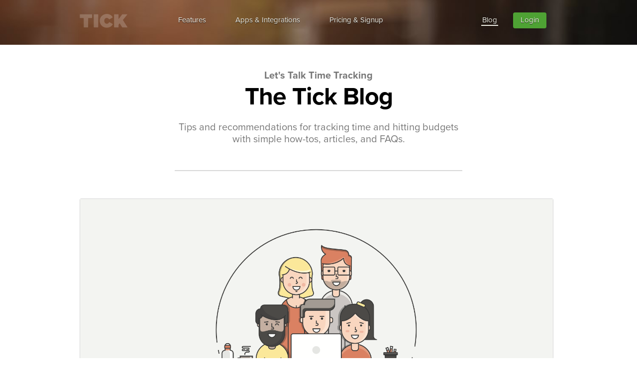

--- FILE ---
content_type: text/html; charset=utf-8
request_url: https://www.tickspot.com/blog
body_size: 5373
content:
<!DOCTYPE HTML>
<html>
<head>
  <!-- Google Tag Manager -->
<script>(function(w,d,s,l,i){w[l]=w[l]||[];w[l].push({'gtm.start':
new Date().getTime(),event:'gtm.js'});var f=d.getElementsByTagName(s)[0],
j=d.createElement(s),dl=l!='dataLayer'?'&l='+l:'';j.async=true;j.src=
'https://www.googletagmanager.com/gtm.js?id='+i+dl;f.parentNode.insertBefore(j,f);
})(window,document,'script','dataLayer','GTM-TTZLS8H');</script>
<!-- End Google Tag Manager -->

  <meta name="csrf-param" content="authenticity_token" />
<meta name="csrf-token" content="Gue_NC2Bsk_HNqpqebYKeHw9LlnLdMTJgJGls29zNgm9bXmMM8aqc9FwkkoLjuLLzbXZtovk0LWRQako7olZjg" />
  <meta http-equiv="Content-Type" content="text/html; charset=iso-8859-1" />
  <meta name="google" content="notranslate">
  <title>Tick Blog - Track Time. Hit Budgets. It's That Simple.</title>
  <meta name="author" content="Tick.">
  <meta name="description" content="Straightforward time tracking software to help your team run more profitable projects.">
  <!-- <meta name="viewport" content="width=1020"> -->
  <meta name="viewport" content="width=device-width, initial-scale=1" />
  <link rel="apple-touch-icon" href="/apple-touch-icon.png">
  <link rel="icon" href="/favicon.png">
  <link href='https://fonts.googleapis.com/css?family=Open+Sans:800,600' rel='stylesheet' type='text/css'>
  <link rel="stylesheet" media="screen" href="https://assets.tickspot.com/assets/marketing-604ade609b46077483af52effb8453d1ce1a5860ede7863caa12201572d56ba8.css" data-turbo-track="reload" />
  <link rel="stylesheet" media="screen" href="https://assets.tickspot.com/assets/blog-944883713d7e4d91dc484fb53d91d9588996b4e1eadccff276138e37276d45b7.css" data-turbo-track="reload" />
  <script src="https://assets.tickspot.com/assets/marketing-22c1d992847ea77f5e7bf444a7d3d955f4f884c94d1dbf28256790272f0d1a2a.js" data-turbo-track="reload" defer="defer"></script>
<script src="https://assets.tickspot.com/assets/help-52c1c7f431f5ecb2c775929c5c236013dbd8c5a52e69fb85485f6a445406f523.js" data-turbo-track="reload" defer="defer"></script>
  <script type="text/javascript" src="//use.typekit.net/suj1aqa.js" data-turbo-track="reload"></script>
  <script type="text/javascript" data-turbo-track="reload">try{Typekit.load();}catch(e){}</script>
  <!--[if lt IE 9]>
    <link rel="stylesheet" href="/stylesheets/common_ie.css" type="text/css" data-turbo-track="reload" />
    <script src="http://html5shiv.googlecode.com/svn/trunk/html5.js" data-turbo-track="reload"></script>
  <![endif]-->
</head>
<body id="blog" class=" blog">
  <!-- Google Tag Manager (noscript) -->
<noscript><iframe src="https://www.googletagmanager.com/ns.html?id=GTM-TTZLS8H"
height="0" width="0" style="display:none;visibility:hidden"></iframe></noscript>
<!-- End Google Tag Manager (noscript) -->

  <header>
  <div class="wrapper">
    <a id="logo" href="/">tick</a>
    <nav id="primary">
      <ul>
        <li class="features"><a href="/time-management-software" id="nav-timetracking">Features</a></li>
        <li class="extras"><a href="/time-tracking-app" id="nav-extras">Apps & Integrations</a></li>
        <li class="extras_mobile"><a href="/time-tracking-app" id="nav-extras">Integrations</a></li>
        <li class="pricing"><a href="/signup" id="nav-pricing">Pricing & Signup</a></li>
        <li class="blog"><a href="/blog">Blog</a></li>
        <li class="login"><a href="https://secure.tickspot.com/">Login</a></li>
      </ul>
    </nav>
  </div>
</header>

  <div class="block_inner">
  <section>
    <hgroup class="align_center intro_content">
      <span>Let's Talk Time Tracking</span>
      <h1 class="blog_title">The Tick Blog</h1>
      <p>Tips and recommendations for tracking time and hitting budgets with simple how-tos, articles, and FAQs.</p>
        <hr>
    </hgroup>
  </section>
  <section>
    <div class="row one_col">
      <article>
  <a class="article_link" href="/blog/onboard-team-tick"></a>
  <div class="image_wrapper">
    <img class="post-header" src="/images/blog/2018/onboard-tick-team.png" width="100%" alt="Onboard Tick Team">
  </div>
  <div class="article_content">
    <!--<time datetime="2018-10-15">October 15, 2018</time>-->
    <h1>How to <strong>successfully onboard your team</strong> to start tracking their time</h1>
    <p>Our goal at Tick is to help make it as easy as possible to onboard your team, so you can start tracking time towards more profitable projects. Here are a few tips on how to successfully onboard your team to start tracking their time.</p>
    <a href="/blog/onboard-team-tick" class="btn btn_large btn_hollow">Read more</a>
  </div>
</article>

    </div>
    <div class="row two_col">
      <article>
  <a class="article_link" href="/blog/set-up-tick-projects"></a>
  <div class="image_wrapper">
    <img class="post-header" src="/images/blog/2018/set-up-tick-projects@2x.png" width="100%" alt="Setting up a project in Tick">
  </div>
  <div class="article_content">
    <!--<time datetime="2018-08-27">August 27, 2018</time>-->
    <h1>How to set up Tick projects to deliver them <strong>on time and under budget</strong></h1>
    <p>With a bit of planning, you can significantly improve the chances that your project will be on time and under budget.</p>
    <a href="/blog/set-up-tick-projects" class="btn btn_large btn_hollow">Read more</a>
  </div>
</article>

      <article>
  <a class="article_link" href="/blog/time-tracking-software-agencies"></a>
  <div class="image_wrapper">
    <img class="post-header" src="/images/blog/2017/top-time-tracking-software-2.png" width="100%" alt="Time Tracking Software Logos">
  </div>
  <div class="article_content">
    <!--<time datetime="2017-12-20">December 20, 2017</time>-->
    <h1>5 Best Time Tracking Tools for <strong>Creative Agencies, Designers, and Marketers</strong></h1>
    <p>Evaluating the top time tracking software for creative agencies, designers, and marketers.</p>
    <a href="/blog/time-tracking-software-agencies" class="btn btn_large btn_hollow">Read more</a>
  </div>
</article>

    </div>
    <div class="row two_col">
      <article>
  <a class="article_link" href="/blog/move-time-entries"></a>
  <div class="image_wrapper">
    <img class="post-header" width="100%" src="https://assets.tickspot.com/assets/blog/move-time-entries-fa63745cc206628a2ea41076122b13842049d827f952e8a13c0395c5cc5e5c83.png" />
  </div>
  <div class="article_content">
    <!--<time datetime="2017-09-20">Wednesday, September 20, 2017</time>-->
    <h1><strong>Feature Update: </strong>Bulk Move Time Entries &amp; in-line editing</h1>
    <p>Admins can now edit and bulk move time entries right from the projects page.</p>
    <a href="/blog/move-time-entries" class="btn btn_large btn_hollow">Read more</a>
  </div>
</article>

      <article>
  <a class="article_link" href="/blog/implementing-turbolinks-and-russian-doll-caching"></a>
  <div class="image_wrapper">
    <img class="post-header" src="/images/blog/2017/performance-update.png" width="100%" alt="Implementing Turbolinks and Russian Doll Caching">
  </div>
  <div class="article_content">
    <!--<time datetime="2017-10-02">Tuesday, October 2, 2017</time>-->
    <h1>Implementing <strong>Turbolinks and Russian Doll Caching</strong></h1>
    <p>How our team implemented Turbolinks, query optimization, and Russian doll caching to speed up Tick.</p>
    <a href="/blog/implementing-turbolinks-and-russian-doll-caching" class="btn btn_large btn_hollow">Read more</a>
  </div>
</article>

    </div>
    <div class="row two_col">
      <article>
  <a class="article_link" href="/blog/case_study_my_little_big_web"></a>
  <div class="image_wrapper">
    <img class="post-header" width="100%" src="https://assets.tickspot.com/assets/blog/case-study-48a55d9f6f2829da7e21cae5a77113eed111b47a4759debf0c3954c27038f68e.png" />
  </div>
  <div class="article_content">
    <!--<time datetime="2016-08-12">February 6, 2017</time>-->
    <h1>Case Study: <strong>My Little Big Web</strong></h1>
    <p>Being co-founder of a web marketing agency in Montreal is an exciting and ever-changing experience.</p>
    <a href="/blog/case_study_my_little_big_web" class="btn btn_large btn_hollow">Read more</a>
  </div>
</article>

      <article>
  <a class="article_link" href="/blog/import_data_from_other_time_tracking_products"></a>
  <div class="image_wrapper">
    <img class="post-header" width="100%" src="https://assets.tickspot.com/assets/blog/import-time-entries-99052c73a65412d1628a81360da1bab6dceea37838aceac719005906000c6d55.png" />
  </div>
  <div class="article_content">
    <!--<time datetime="2016-11-18">November 18, 2016</time>-->
    <h1><strong>Import data</strong> from other time tracking products</h1>
    <p>Tick’s focus on helping you run more profitable projects makes it a great alternative to other time tracking products.</p>
    <a href="/blog/import_data_from_other_time_tracking_products" class="btn btn_large btn_hollow">Read more</a>
  </div>
</article>

    </div>
    <div class="row two_col">
      <article>
  <a class="article_link" href="/blog/connect_tick_to_asana_and_trello"></a>
  <div class="image_wrapper">
    <img class="post-header" width="100%" src="https://assets.tickspot.com/assets/blog/trello-and-asana-d728e13b6d27745eee09aabedbb1520562fde4322fa6d8d0c19cc7f44443fe42.png" />
  </div>
  <div class="article_content">
    <!--<time datetime="2016-10-19">October 19, 2016</time>-->
    <h1>Connect Tick to <strong>Asana &amp; Trello!</strong></h1>
    <p>We’re excited to announce that Tick now integrates with Asana and Trello! Setup an integration to bring time-tracking and budget feedback into your project management workflow.</p>
    <a href="/blog/connect_tick_to_asana_and_trello" class="btn btn_large btn_hollow">Read more</a>
  </div>
</article>

      <article>
  <a class="article_link" href="/blog/time_tracking_in_basecamp_3_basecamp_2_and_classic"></a>
  <div class="image_wrapper">
    <img class="post-header" width="100%" src="https://assets.tickspot.com/assets/blog/basecamp-integration-5de585dac3290462fa7543da79590576af4e11a4790f3d54362a8f445d5fae26.png" />
  </div>
  <div class="article_content">
    <!--<time datetime="2016-07-20">July 20, 2016</time>-->
    <h1>Time Tracking in <br><strong>Basecamp 3, 2, &amp; Classic</strong></h1>
    <p>We’re huge fans of Basecamp, and are excited to announce that as of today Tick integrates with every version of Basecamp.</p>
    <a href="/blog/time_tracking_in_basecamp_3_basecamp_2_and_classic" class="btn btn_large btn_hollow">Read more</a>
  </div>
</article>

    </div>
    <div class="row two_col">
      <article>
  <a class="article_link" href="/blog/tick_now_integrates_with_quickBooks_online"></a>
  <div class="image_wrapper">
    <img class="post-header" width="100%" src="https://assets.tickspot.com/assets/blog/quickBooks-online-15acac76cb0bf22c41b5b03732bc51919838ee00abccf8752a3f9aa0f6c00d25.png" />
  </div>
  <div class="article_content">
    <!--<time datetime="2015-12-17">December 17, 2015</time>-->
    <h1>Tick now Integrates with <strong>QuickBooks Online</strong></h1>
    <p>We’re excited to announce Tick’s new integration with QuickBooks Online - the #1 rated cloud accounting software in the world.</p>
    <a href="/blog/tick_now_integrates_with_quickBooks_online" class="btn btn_large btn_hollow">Read more</a>
  </div>
</article>

      <article>
  <a class="article_link" href="/blog/introducing_the_tick_mac_app"></a>
  <div class="image_wrapper">
    <img class="post-header" width="100%" src="https://assets.tickspot.com/assets/blog/mac-app-update-4cd9db497d165196295bb7bba2d8176dd6d4254108f3e0444ddd3b7b16a6ef6a.png" />
  </div>
  <div class="article_content">
    <!--<time datetime="2015-09-22">September 22, 2015</time>-->
    <h1>Introducing the Tick <strong>Mac App</strong></h1>
    <p>The Tick Mac App runs in the background, and timers are automatically updated in the menu bar in real time, so you can focus on the task at hand. Stay focused and check your progress with just a glance.</p>
    <a href="/blog/introducing_the_tick_mac_app" class="btn btn_large btn_hollow">Read more</a>
  </div>
</article>

    </div>
    <div class="row two_col">
      <article>
  <a class="article_link" href="/blog/iphone_app_update__create_and_edit_projects_from_your_phone"></a>
  <div class="image_wrapper">
    <img class="post-header" width="100%" src="https://assets.tickspot.com/assets/blog/iphone-app-update-b7c324581ddc592741309f7ea29e7f4b158e373d3a0c6be316319d0058182f40.png" />
  </div>
  <div class="article_content">
    <!--<time datetime="2015-08-08">Saturday, August 8, 2015</time>-->
    <h1><strong>iPhone app update</strong> - Create and edit projects</h1>
    <p>We’ve updated our mobile apps! Now, with Tick for iOS or Android you can...</p>
    <a href="/blog/iphone_app_update__create_and_edit_projects_from_your_phone" class="btn btn_large btn_hollow">Read more</a>
  </div>
</article>

      <article>
  <a class="article_link" href="/blog/new_clients_section_in_tick"></a>
  <div class="image_wrapper">
    <img class="post-header" width="100%" src="https://assets.tickspot.com/assets/blog/new-features-8bfea897dfb3093b0831fa9e4556fd7792613165253b5367bf46fd9a558c9139.png" />
  </div>
  <div class="article_content">
    <!--<time datetime="2014-02-21">Friday, February 21, 2014</time>-->
    <h1>New <strong>Clients Section</strong> in Tick</h1>
    <p>Managing clients in Tick just became a whole lot easier.</p>
    <a href="/blog/new_clients_section_in_tick" class="btn btn_large btn_hollow">Read more</a>
  </div>
</article>

    </div>
    <div class="row two_col">
      <article>
  <a class="article_link" href="/blog/new_timesheet_date_strip"></a>
  <div class="image_wrapper">
    <img class="post-header" width="100%" src="https://assets.tickspot.com/assets/blog/new-features-8bfea897dfb3093b0831fa9e4556fd7792613165253b5367bf46fd9a558c9139.png" />
  </div>
  <div class="article_content">
    <!--<time datetime="2014-01-14">Tuesday, January 14, 2014</time>-->
    <h1>New Timesheet <strong>Date Strip</strong></h1>
    <p>Over the past couple of months we’ve refined our main Timecard screen quite a bit and thought it would be a fun challenge to see if we could make this iconic date strip even better.</p>
    <a href="/blog/new_timesheet_date_strip" class="btn btn_large btn_hollow">Read more</a>
  </div>
</article>

      <article>
  <a class="article_link" href="/blog/tick_brings_more_to_basecamp"></a>
  <div class="image_wrapper">
    <img class="post-header" width="100%" src="https://assets.tickspot.com/assets/blog/basecamp-integration-5de585dac3290462fa7543da79590576af4e11a4790f3d54362a8f445d5fae26.png" />
  </div>
  <div class="article_content">
    <!--<time datetime="2013-12-12">Thursday, December 12, 2013</time>-->
    <h1>Tick Brings <strong>More to Basecamp</strong></h1>
    <p>Today, we’re very excited to announce some big updates to the integration’s appearance and functionality...</p>
    <a href="/blog/tick_brings_more_to_basecamp" class="btn btn_large btn_hollow">Read more</a>
  </div>
</article>

    </div>
    <div class="row two_col">
      <article>
  <a class="article_link" href="/blog/a_new_timecard_experience"></a>
  <div class="image_wrapper">
    <img class="post-header" width="100%" src="https://assets.tickspot.com/assets/blog/new-features-8bfea897dfb3093b0831fa9e4556fd7792613165253b5367bf46fd9a558c9139.png" />
  </div>
  <div class="article_content">
    <!--<time datetime="2013-08-01">Thursday, August 1, 2013</time>-->
    <h1>A New <strong>Timecard</strong> Experience</h1>
    <p>We’re getting ready to roll out an update to Tick’s timecard in the next week! The update streamlines the way you select your client, project and task.</p>
    <a href="/blog/a_new_timecard_experience" class="btn btn_large btn_hollow">Read more</a>
  </div>
</article>

      <article>
  <a class="article_link" href="/blog/auto_to_do_import"></a>
  <div class="image_wrapper">
    <img class="post-header" width="100%" src="https://assets.tickspot.com/assets/blog/import-time-entries-99052c73a65412d1628a81360da1bab6dceea37838aceac719005906000c6d55.png" />
  </div>
  <div class="article_content">
    <!--<time datetime="2012-05-29">Tuesday, May 29, 2012</time>-->
    <h1><strong>Auto Import</strong> of Basecamp To-Do Lists</h1>
    <p>The improvements to our Basecamp integration continue! We have heard from many of our customers that you like to enter time to your Basecamp To-Do Lists.</p>
    <a href="/blog/auto_to_do_import" class="btn btn_large btn_hollow">Read more</a>
  </div>
</article>

    </div>
    <div class="row two_col">
      <article>
  <a class="article_link" href="/blog/time_tracking_in_basecamp2"></a>
  <div class="image_wrapper">
    <img class="post-header" width="100%" src="https://assets.tickspot.com/assets/blog/basecamp-2-integration-updates-36e12dd8971b388ce97bc8d0394e8658aefdb8ce95128017880adc6164ed640e.png" />
  </div>
  <div class="article_content">
    <!--<time datetime="2012-04-05">Thursday, April 5, 2012</time>-->
    <h1>Tick Time Tracking in <strong>Basecamp 2</strong></h1>
    <p>So when we heard that Basecamp 2 wasn’t going to include time tracking we set out to see what we could do…</p>
    <a href="/blog/time_tracking_in_basecamp2" class="btn btn_large btn_hollow">Read more</a>
  </div>
</article>

      <article>
  <a class="article_link" href="/blog/recurring_projects"></a>
  <div class="image_wrapper">
    <img class="post-header" width="100%" src="https://assets.tickspot.com/assets/blog/recurring-projects-0144e5792617d9e86da818c598410d1d489496085d839cd099ec15e965cb3ace.png" />
  </div>
  <div class="article_content">
    <!--<time datetime="2012-02-15">Wednesday, February 15, 2012</time>-->
    <h1><strong>Recurring</strong> Projects</h1>
    <p>Now when you create a new a new project you’ll see a “recurring project” option at the bottom.</p>
    <a href="/blog/recurring_projects" class="btn btn_large btn_hollow">Read more</a>
  </div>
</article>

    </div>
    <div class="row two_col">
      <article>
  <a class="article_link" href="/blog/send_invoices_from_tick"></a>
  <div class="image_wrapper">
    <img class="post-header" width="100%" src="https://assets.tickspot.com/assets/blog/freshbooks-2125195a28dc28c4ba6096c160033ca2e9e344c6e9a742b5cf08a8cf5ffb76b8.png" />
  </div>
  <div class="article_content">
    <!--<time datetime="2011-10-11">Tuesday, October 11, 2011</time>-->
    <h1><strong>Send Invoices</strong> From Tick</h1>
    <p>Tick, the webs best time and budget tracker, has teamed up with FreshBooks, the webs best invoicing application.</p>
    <a href="/blog/send_invoices_from_tick" class="btn btn_large btn_hollow">Read more</a>
  </div>
</article>

      <article>
  <a class="article_link" href="/blog/advanced_basecamp_integration"></a>
  <div class="image_wrapper">
    <img class="post-header" width="100%" src="https://assets.tickspot.com/assets/blog/basecamp-2-integration-updates-36e12dd8971b388ce97bc8d0394e8658aefdb8ce95128017880adc6164ed640e.png" />
  </div>
  <div class="article_content">
    <!--<time datetime="2012-03-12">Friday, March 12, 2010</time>-->
    <h1>Advanced <strong>Basecamp Integration</strong> in Tick</h1>
    <p>We’ve been working pretty hard on advancing the Basecamp integration within Tick, and last week we rolled out a big update.</p>
    <a href="/blog/advanced_basecamp_integration" class="btn btn_large btn_hollow">Read more</a>
  </div>
</article>

    </div>
    <div class="row two_col">
      <article>
  <a class="article_link" href="/blog/locking_time_entries"></a>
  <div class="image_wrapper">
    <img class="post-header" width="100%" src="https://assets.tickspot.com/assets/blog/locking-time-entries-abcd1eabd205599edccdc684e8f326c32296a95bcd40d6101dc2961d87ac77b9.png" />
  </div>
  <div class="article_content">
    <!--<time datetime="2010-02-24">Wednesday, February 24, 2010</time>-->
    <h1><strong>Locking</strong> Time Entries</h1>
    <p>Tick now includes the ability to lock and unlock time entries. We hope you find many uses for this new functionality, but a couple stand out for sure.</p>
    <a href="/blog/locking_time_entries" class="btn btn_large btn_hollow">Read more</a>
  </div>
</article>

      <article>
  <a class="article_link" href="/blog/why_tick_matters"></a>
  <div class="image_wrapper">
    <img class="post-header" width="100%" src="https://assets.tickspot.com/assets/blog/why-tick-matters-8da7ece80cd34846eb7d1ffd61bcdd7df054008b38d59845a4c6b1abd219c377.png" />
  </div>
  <div class="article_content">
    <!--<time datetime="2010-01-11">Monday, January 11, 2010</time>-->
    <h1>Why Tick <strong>Matters</strong></h1>
    <p>One of the recurring themes of our interactions with new users is what makes Tick different? A more direct way of asking some ofthe same questions is...</p>
    <a href="/blog/why_tick_matters" class="btn btn_large btn_hollow">Read more</a>
  </div>
</article>

    </div>
  </section>
</div>

  <footer>
    <div class="block_inner">
      <ul class="main">
        <!--<li><a href="/">Home</a></li>-->
        <li><a href="/time-tracking">Features</a></li>
        <li><a href="/extras">Add-Ons</a></li>
        <li><a href="/signup">Pricing & Signup</a></li>
        <li><a href="/help">Help</a></li>
        <li><a href="/blog">Blog</a></li>
      </ul>
      <p class="copyright">Tick is a <a href="http://higherpixels.com/" target="_blank">Higher Pixels</a> product. &copy;2026, All Rights Reserved.</p>
      <ul class="secondary">
        <li><a href="/api">API</a></li>
        <li><a href="/privacy">Privacy Policy</a></li>
        <li><a href="/terms">Terms of Service</a></li>
      </ul>
      <ul class="social">
        <li class="twitter"><a href="https://twitter.com/tickspot">Twitter</a></li>
        <li class="google"><a href="https://plus.google.com/u/2/111969567277067618767/posts">Google+</a></li>
      </ul>
    </div>
  </footer>
</body>
</html>


--- FILE ---
content_type: text/css
request_url: https://assets.tickspot.com/assets/marketing-604ade609b46077483af52effb8453d1ce1a5860ede7863caa12201572d56ba8.css
body_size: 10202
content:
ul,ol{list-style:none}h1,h2,h3,h4,h5,h6,pre,code{font-size:1em}ul,ol,dl,dt,dd,li,h1,h2,h3,h4,h5,h6,pre,form,body,html,p,blockquote,fieldset,input{margin:0;padding:0}a img,:link img,:visited img{border:none}address{font-style:normal}body{background-color:#FFF;color:#222;font:14px "proxima-nova", "Helvetica Neue", Helvetica, Arial, sans-serif;overflow-y:scroll}a{color:#468C33;text-decoration:underline}a:hover{color:#4EA234;text-decoration:none}p{padding-bottom:20px}h1,h2,h3,h4,h5,.slogan,.trial,.btn{font-family:"proxima-nova", "Helvetica Neue", Helvetica, Arial, sans-serif}h2,h3,h4,h5,.slogan,.trial,.sub_title,.btn{font-weight:300;font-style:normal}strong{font-weight:700;font-style:normal}body>header{background:#fff url(//assets.tickspot.com/images/marketing/home_hero.jpg) no-repeat;background-size:100%;color:#fff;height:90px}.wrapper{width:100%;max-width:960px;margin:0 auto;padding:25px 0 0 0}header a#logo{display:block;float:left;width:96px;height:28px;margin-right:45px;font:bold 28px/1 'Helvetica Neue', Helvetica, Arial, sans-serif;text-indent:-9999em;background-image:url(//assets.tickspot.com/images/logo@2x.png);background-size:96px 28px;position:relative;top:3px;opacity:.2;-webkit-transition:opacity .2s;transition:opacity .2s}header a#logo:hover{background-color:transparent;opacity:.5}header a#logo:active{position:relative;top:4px}nav#primary{float:left;position:relative}nav#primary ul li{float:left;padding-left:55px}nav#primary ul li a{display:block;padding:0 2px;height:25px;color:#EEEDE5;font-size:15px;font-weight:400;text-decoration:none;line-height:30px;text-shadow:0 1px 1px rgba(0,0,0,0.8)}nav#primary ul li a:active,nav#primary ul li a:hover,nav#primary ul li a:focus{color:#FFF;border-bottom:2px solid rgba(255,255,255,0.5);text-shadow:0 1px 1px rgba(0,0,0,0.8),0 0 3px rgba(255,255,255,0.5)}body#index nav#primary ul li.index a,body#time-management-software nav#primary ul li.features a,body#project-budget-tracking nav#primary ul li.features a,body#time-reporting nav#primary ul li.features a,body#time-tracking-app nav#primary ul li.extras a,body#basecamp nav#primary ul li.extras a,body#trello-time-tracking nav#primary ul li.extras a,body#asana-time-tracking nav#primary ul li.extras a,body#quickbooks nav#primary ul li.extras a,body#watch nav#primary ul li.extras a,body#blog nav#primary ul li.blog a,body#signup nav#primary ul li.pricing a{border-bottom:2px solid #EEEDE5}nav#primary ul li.blog{margin-left:140px}nav#primary ul li.login{padding-left:30px}nav#primary ul li.login a{background:#4EA234;border-radius:4px;line-height:31px;height:32px;padding:0 15px}nav#primary ul li.login a:hover{background:#52B235;border:none}nav#secondary{border-bottom:1px solid #EDEDED;margin:0 auto;text-align:center;width:950px;background-image:linear-gradient(left, #F6F6F6 51%, #fff 0%, #fff 100%);background-image:-o-linear-gradient(left, #F6F6F6 51%, #fff 0%, #fff 100%);background-image:-webkit-linear-gradient(left, #F6F6F6 51%, #fff 0%, #fff 100%);background-image:-webkit-gradient(linear, left top, right top, color-stop(0.51, #F6F6F6), color-stop(0, #fff), color-stop(1, #fff))}nav#secondary ul li{display:inline-block;margin-bottom:-1px}nav#secondary ul li a{border-left:1px solid transparent;border-right:1px solid transparent;display:block;font-size:16px;letter-spacing:-1px;margin:0;padding:30px 26px 20px 26px;text-decoration:none}#time-management-software nav#secondary ul li a.current_time-management-software,#project-budget-tracking nav#secondary ul li a.current_project-budget-tracking,#time-reporting nav#secondary ul li a.current_time-reporting,#time-tracking-app nav#secondary ul li a.current_time_tracking_app,#basecamp nav#secondary ul li a.current_basecamp,#trello-time-tracking nav#secondary ul li a.current_trello,#asana-time-tracking nav#secondary ul li a.current_asana,#quickbooks nav#secondary ul li a.current_quickbooks,#watch nav#secondary ul li a.current_watch,#policies_summary nav#secondary ul li a.current_policies_summary,#terms nav#secondary ul li a.current_terms,#privacy nav#secondary ul li a.current_privacy,#privacy_shield nav#secondary ul li a.current_privacy_shield,#gdpr nav#secondary ul li a.current_gdpr,#refunds nav#secondary ul li a.current_refunds{background:#FFF;color:#000;border-left:1px solid #EDEDED;border-right:1px solid #EDEDED;border-bottom:1px solid #FFF}nav#secondary ul li a:active,nav#secondary ul li a:hover{color:#000}nav#secondary ul li.active a{color:#EEE}h1{color:#000;font-size:45px;font-weight:300;letter-spacing:-1px;line-height:45px;padding-bottom:20px}h1 strong{font-weight:700}h2{color:#1F1F1F;letter-spacing:-1px;line-height:45px;font-size:40px;padding:0 0 10px 0}h4{color:#1F1F1F;letter-spacing:-1px;line-height:40px;font-size:22px;font-weight:bold;padding:0 0 10px 0}h5{color:#1F1F1F;letter-spacing:-1px;font-size:16px;font-weight:bold;padding:0 0 10px 0}strong{color:#000}.block{background:#FFF;width:100%;padding:100px 0 100px 0;overflow:hidden}.block_alt{background:#FAFAFA;border-top:1px solid #E0E0E0;border-bottom:1px solid #E0E0E0}.block_inner{margin:0 auto;max-width:960px}.block_inner_copy{margin:0 auto;max-width:700px}.block_inner_copy h1{text-align:center}.block.title{padding:40px 0}.left{float:left;width:45%}.right{float:right;width:42%}.left_image{float:left;position:relative;width:51%}.right_image{float:right;position:relative;width:51%}.right_image a{position:relative;top:-15px;left:160px}.left_image a{position:relative;top:-15px;left:160px}.no_bottom{padding-bottom:0 !important}.content{color:#777777;font-size:17px;line-height:27px}.content ul{margin:10px 0 20px 0}.content li{background:url(//assets.tickspot.com/images/marketing/icon_bullet@2x.png) no-repeat 0 7px;background-size:13px 12px;padding:2px 0 4px 20px}.content_long h1,.content_long p{width:85%}.content_short{margin:0 140px 0 140px}.content .sub_title{font-size:22px;color:#999;margin-top:-15px}.content ol{margin:5px 0 25px 40px}.content ol li{list-style:decimal;background:none;padding:2px 0 4px 10px}ul.in_a_row li{background:none;display:inline-block;vertical-align:top;margin-right:40px;padding:0;width:290px}ul.in_a_row li+li+li{margin-right:-40px}ul.in_a_row li h4{font-size:18px;padding-bottom:5px}ul.in_a_row a{position:relative;top:-15px;left:400px}.side_by_side{float:left;margin-right:10%;text-align:center;width:45%}.side_by_side img{text-align:center;padding:0 0 25px 0}.side_by_side p{text-align:left}.side_by_side h4 img{padding:0 0 0 8px;margin-bottom:-5px}.side_by_side+.side_by_side{margin-right:0}.img_bottom{margin-bottom:-109px}.left_image img,.right_image img{display:block}#home header{background:none;overflow:visible;height:0}header nav#primary ul li.extras_mobile{display:none}#home #hero{background:#56626D url(//assets.tickspot.com/images/marketing/home_hero_small.jpg) no-repeat;background-size:120%;padding-bottom:80px}#home #hero .pitch{margin:0 auto;max-width:960px}#home #hero .pitch h1{color:#FFF;font-size:50px;font-weight:bold;letter-spacing:-1px;line-height:55px;padding:160px 0 0 0}#home #hero .pitch h2{color:#FFF;font-size:20px;line-height:30px;font-weight:normal;letter-spacing:-.09px;padding:20px 0 60px 0;width:400px}#home #hero a{overflow:hidden}#home #hero .no{color:#FFF;padding:10px 0 0 40px;opacity:.7}#home .home_boxes{float:left;margin-right:50px}#home .home_boxes img{max-width:100%}#home .inventory{float:left}#home .content_home{margin:0 0 20px 0px;width:60%}#home .content_home h3{font-size:50px;font-weight:bold;line-height:50px}#home .content_home h4{font-size:25px}#home .content_home p{color:#777777;font-size:17px}#home .home_screenshot{margin-top:40px;text-align:center}#home .home_screenshot .img_bottom{margin:0 0 -108px -80px}#home .stats h5{color:#777777;line-height:60px;font-size:50px;font-weight:normal;margin:0 auto;padding-top:50px;text-align:center;width:90%}#home .stats h5 strong{color:#000;font-weight:bold}#home .customers{padding:0px 0 0 0}#home .customers img{float:left;margin-left:200px}#home .customers .quote{color:#1F1F1F;font-family:Georgia, serif;font-size:25px;font-style:italic;line-height:30px;margin:0px 80px 0 350px}#home .customers .byline{color:#999;line-height:19px;font-size:13px;margin:-5px 0 0 350px;text-align:left}#home .customers .byline a{color:#999;cursor:pointer;text-decoration:underline}#home .customers .byline a:hover{text-decoration:none}#home .customers .case_study{margin:-8px 0 0 350px;font-size:16px}#home .customers div{border-top:1px solid #E0E0E0;margin:10px auto;text-align:center;width:80%}#home .signup_bottom{clear:both;padding-top:80px;text-align:center}#home .about{margin:-10px 0 -30px 0;text-align:center}#home .about h4{font-size:22px;margin:0}#home .about ul li{background:none;font-size:19px;margin-top:10px;padding:0}#home div.trusted_by{background:#FAFAFA;padding:15px 0 15px 0;border-bottom:1px solid #E0E0E0;text-align:center}#home div.trusted_by img{margin:0 50px 10px 10px;width:172px;float:none;vertical-align:text-top}.features_next{font-size:30px;text-align:center}.features_next a{text-decoration:none}.features_next a:hover{text-decoration:underline}.features_next a strong{color:#468C33 !important}#time-management-software .timer_bg{background-image:url(//assets.tickspot.com/images/marketing/timecard_timer@2x.png);background-size:490px 274px;display:block;float:left;width:490px;height:274px}#time-management-software .timer_bg span{display:block;font-family:'Helvetica Neue', Helvetica, Arial, sans-serif;font-size:50px;font-weight:bold;padding:95px 0 0 30px;letter-spacing:-2px}#time-management-software .timer_bg span em{color:#878787;font-style:normal}#time-management-software .timer_bg a.play_pause{display:block;position:inherit;margin-left:230px;margin-top:-65px;width:60px;height:60px;text-indent:-5000px;background:#AD0F02 url(//assets.tickspot.com/images/marketing/icon_play_pause.png) no-repeat 18px 50%;background-size:66px 22px;border:5px solid #DFDFDF;-webkit-border-radius:35px;border-radius:35px;-webkit-transition:background .15s;transition:background .15s}#time-management-software .timer_bg a.play_pause.paused{background-color:#478C34;background-position:-23px 50%}#time-management-software .timer_bg a.play_pause.paused:hover,#time-management-software .timer_bg a.play_pause.paused:active{background-color:#4EA234}#time-management-software .timer_bg a.play_pause:hover,#time-management-software .timer_bg a.play_pause:active{background-color:#E10006}#basecamp .basecamp_videos{xbackground:#47505B;padding:0;overflow:hidden;width:100%}#basecamp .basecamp_videos .block_inner{text-align:center}#basecamp .basecamp_videos h4{color:#428D2F;line-height:normal;font-size:14px;text-align:center}#basecamp .basecamp_videos li{background:none;display:inline-block;padding-left:0}#basecamp .basecamp_videos li+li{padding-left:25px}#basecamp .basecamp_videos li img{border:1px solid #CCC;float:left;width:210px}#basecamp .basecamp_videos li img.play{border:0;margin:25px 0 0 -137px;height:55px;width:55px;opacity:.6}#basecamp .basecamp_videos li img.play:hover{opacity:.3}#basecamp .basecamp_import{display:inline-block}#basecamp .basecamp_classic img.play{float:left;margin:-140px 0 0 150px;opacity:.6;height:71px;width:71px}#basecamp .basecamp_classic img.play:hover{opacity:.3}#quickbooks .quickbooks_export .spaceman{border:#D6D6D6 1px solid;padding:50px 0;border-radius:5px;-webkit-border-radius:4px}#quickbooks .exporting{margin:-34px auto 0 auto}#time-tracking-app a.ios_store{background:url(//assets.tickspot.com/images/marketing/btn_ios_store@2x.png) no-repeat;background-size:181px 126px;display:block;float:left;margin:10px 0 0 0;text-indent:-9999px;height:63px;width:181px}#time-tracking-app a.ios_store:hover{background-position:0 -63px}#time-tracking-app a.android_store{background:url(//assets.tickspot.com/images/marketing/btn_android_store@2x.png) no-repeat;background-size:181px 126px;display:block;float:left;margin:10px 0 0 30px;text-indent:-9999px;height:63px;width:181px}#time-tracking-app a.android_store:hover{background-position:0 -63px}#time-tracking-app a.google_store{background:url(//assets.tickspot.com/images/marketing/btn_google_store@2x.png) no-repeat;background-size:207px 144px;display:block;margin:10px 0 40px 0;text-indent:-9999px;height:72px;width:207px}#time-tracking-app a.google_store:hover{background-position:0 -72px}a.chrome_store{background:url(//assets.tickspot.com/images/marketing/btn_chrome_store@2x.png) no-repeat;background-size:293px 140px;display:block;margin:10px 0 0 0;text-indent:-9999px;height:70px;width:293px}a.chrome_store:hover{background-position:0 -70px}#time-tracking-app .desktop_timers ul li{background:none;border-bottom:1px solid #E0E0E0;overflow:hidden;padding:45px 0 35px 0}#time-tracking-app .desktop_timers ul li+li{border-bottom:none;padding-bottom:0}#time-tracking-app .desktop_timers ul li p{font-size:14px;line-height:20px;padding-bottom:30px;width:50%}#time-tracking-app .desktop_timers ul li a{float:left}#time-tracking-app .desktop_timers ul li div{color:#999;display:block;float:left;font-size:13px;margin:15px 0 0 25px}#time-tracking-app .desktop_timers ul li img{float:right;margin:-120px 50px 0 0}#time-tracking-app .basecamp h1{margin-bottom:20px}#time-tracking-app .basecamp .logo{background:url(//assets.tickspot.com/images/marketing/logo_basecamp.png) no-repeat;background-size:242px 63px;float:right;margin-top:15px;height:63px;width:242px}#time-tracking-app .basecamp .qb_logo{background:url(//assets.tickspot.com/images/marketing/logo_quickbooks.png) no-repeat;background-size:228px 124px;float:right;margin-top:-15px;height:130px;width:228px}#time-tracking-app .integrations ul li,#time-reporting .integrations ul li{background:none;padding:35px 0 0 0}#time-tracking-app .integrations ul li img,#time-reporting .integrations ul li img{float:left}#time-tracking-app .integrations ul li div,#time-reporting .integrations ul li div{margin-left:290px}#time-tracking-app .integrations ul li div h4,#time-reporting .integrations ul li div h4{font-size:30px;font-weight:400;padding:5px 0 0 0}#watch h1{margin-top:0px}#watch .watch_demo img{margin-left:30px}#watch .watch_sport{margin:40px 0 -120px 0}#watch a.ios_store{background:url(//assets.tickspot.com/images/marketing/btn_ios_store@2x.png) no-repeat;background-size:181px 126px;display:block;margin:10px 0 0 0;text-indent:-9999px;height:63px;width:181px}#time-tracking-app a.ios_store:hover{background-position:0 -63px}#watch .watch_faces{padding:0;margin:50px 0 30px 0}#watch .watch_faces li{background:none;padding:0;width:21%;margin-right:15%;display:inline-block}#watch .watch_faces li:last-child{margin-right:0 !important}#watch .watch_faces li p{font-size:13px;line-height:18px;margin:15px 0 0 10px}.content .try_tick{padding:40px 0 0 0;text-align:center}.content .try_tick span{color:#666;display:block;font-size:15px;margin-top:25px}.banner .slogan{color:#000;font-size:45px;float:left;line-height:45px;width:50%}.banner .trial{float:right;width:40%}.banner .trial span{color:#000;font-size:40px;font-weight:bold}.banner .trial p{color:#858585;padding-bottom:30px}#signup .plans h4{font-size:24px;font-weight:bold}#signup .plans ul{margin-top:-10px;padding-bottom:15px;overflow:hidden}#signup .plans ul li{background:#FFF;border:1px solid #E5E5E5;float:left;font-size:14px;margin:10px -1px 0 0;padding:30px 0 20px 0;text-align:center;width:19%;height:200px}#signup .plans ul li span{color:#999;font-size:18px;display:block;margin-bottom:10px}#signup .plans ul li span.alt{line-height:20px;margin-top:-10px}#signup .plans ul li strong{font-size:24px;display:block}#signup .plans ul li em{color:#CC3300;font-size:18px;font-style:normal}#signup .plans ul li hr{background:url(//assets.tickspot.com/images/marketing/icon_divider_dots@2x.png) center center no-repeat;background-size:139px 5px;border:none;height:20px}#signup .plans ul li p{color:#468C33;line-height:20px;padding-bottom:3px;width:100%}#signup .plans ul li a{display:block;margin:15px 30px 0 30px;padding:10px 17px}#signup .plans ul li div{color:#999;font-size:11px;line-height:14px;padding-top:12px}#signup .plans .free_account{font-size:13px;line-height:20px}#signup .side_by_side{text-align:left}#signup .block,#confirmation .block{padding:60px 0 60px 0}#signup .block .sub_title,#confirmation .block .sub_title{color:#54544E;font-size:19px}#signup .block .sub_title ul,#confirmation .block .sub_title ul{margin:20px 0 50px 5px}#signup .block .sub_title ul li,#confirmation .block .sub_title ul li{padding-left:30px}#signup .block_alt{padding:60px 0 60px 0}#continue fieldset ul,#signup fieldset ul{margin:0;padding:0}#continue,fieldset ul li,#signup fieldset ul li{background:none;list-style:none;margin:0;padding:3px 0 25px 0;overflow:hidden}#signup fieldset ul li.name{padding-bottom:45px}#signup fieldset ul li.name div{margin-top:-25px}#continue,fieldset ul li label,#signup fieldset ul li label{color:#000;float:left;font-size:15px;font-weight:bold;padding-top:9px;width:110px}#continue,fieldset ul li div,#signup fieldset ul li div{float:left}#continue,fieldset ul li div+div,#signup fieldset ul li div+div{margin-left:15px}#continue,fieldset ul li div span,#signup fieldset ul li div span{font-size:13px;display:block;padding:4px 0 0 2px;position:relative;top:68px}#continue .agreement,#signup .recaptcha{margin:20px 0 0 110px;width:55%}#signup .agreement{background:#F0F0F0;border-radius:5px;font-size:13px;margin-left:110px;padding:21px 20px 0 20px;width:55%}#continue .agreement p,#signup .agreement p{width:100%;padding-bottom:20px}#continue .agreement label,#signup .agreement label{color:#000;font-size:16px;font-weight:bold;margin-left:8px}#continue .agreement,#signup .agreement{position:relative}#continue .accept_terms_notification,#signup .accept_terms_notification{background:#CC3300;border-radius:5px;color:#FFF;padding:10px;position:absolute;left:10px;top:50px;line-height:1.3;opacity:0;pointer-events:none;transition:all .3s;z-index:100}#continue .accept_terms_notification:before,#signup .accept_terms_notification:before{content:'';display:block;position:absolute;top:-10px;left:20px;border-bottom:5px solid #CC3300;border-right:5px solid transparent;border-left:5px solid transparent;border-top:5px solid transparent}#continue .accept_terms_notification.reveal,#signup .accept_terms_notification.reveal{left:10px;opacity:1;top:55px;transition:all .3s}[data-behavior="accept_terms_notification"]{display:inline-block}[data-behavior="accept_terms_notification"] button[disabled]{pointer-events:none}.confirm_intro{font-size:20px;padding-top:20px}.confirm_email{border-radius:1em 0 1em 0;background-image:linear-gradient(-100deg, rgba(250,247,133,0.3), rgba(250,247,133,0.7) 95%, rgba(250,247,133,0.1));padding-left:10px;margin-right:5px}.confirm_bottom{color:#999;font-size:15px;height:300px;line-height:22px;padding-top:40px}#signup .error_container{background:#FFFFDE;border:10px solid #F5DC64;margin:-20px 0 50px 0;padding:30px 0 0 40px}#signup .error_container ul li{background:url(//assets.tickspot.com/images/marketing/icon_x@2x.png) no-repeat 0px 9px;background-size:9px 9px}#signup .error_container h3{color:#CC3300;border:none;padding-bottom:0px}#signup .fieldWithErrors input,#signup .fieldWithErrors select{border:3px solid #CC3300}#signup span.fieldWithErrors{padding:0;position:inherit}#customers .content h2{color:#000;font-size:32px;font-weight:bold;line-height:36px;letter-spacing:-1px;margin:50px 0 60px 0}#customers .content .avatar_andrew{text-align:center;margin-top:-60px;margin-bottom:30px}#customers .content .avatar_andrew img{width:80px;height:80px}#customers .content blockquote{border-top:1px solid #CCC;border-bottom:1px solid #CCC;color:#999;font-family:Georgia;font-size:24px;font-style:italic;line-height:30px;padding:35px 40px;margin:15px 0 35px 0;text-align:center}#customers .content blockquote span{color:#BBB}#customers .content blockquote.alt{border:none;float:left;font-size:18px;line-height:30px;margin:5px 40px 30px 0px;padding:0;text-align:left;width:25%}.qb_signup header{background:#434B56 !important;height:45px}.qb_signup header .wrapper{display:none}.qb_signup .block_inner{text-align:center}.qb_signup #connecting h1{color:#999;font-size:36px;padding-top:30px;padding-bottom:60px}.qb_signup #connecting .gears{opacity:0.3}.qb_signup #setup .steps ul{border:1px solid #DDDDDD;font-size:13px;margin:0 auto 50px auto;width:530px}.qb_signup #setup .steps ul li{background:#EEE;color:#AAA;display:inline-block;margin:0;text-align:center;padding:5px 0 3px 0;width:263px}.qb_signup #setup .steps ul li.current{background:#FFF;color:#666;font-weight:bold}.qb_signup #setup form{text-align:left;margin:0 auto;width:527px}.qb_signup #setup label,.qb_signup #settings label{width:160px}.qb_signup .actions{padding-top:10px;padding-left:160px}.qb_signup #settings{text-align:left;margin:0 auto;width:527px}.qb_signup #settings ul li{padding-bottom:40px}.qb_signup #settings ul li:last-child{padding-bottom:0}.qb_signup #settings span{color:#888;display:block;font-size:14px;line-height:17px;padding-top:15px;padding-bottom:10px;position:inherit}.qb_signup #settings em{color:#222;font-size:14px;font-style:normal;font-weight:bold;padding-left:10px}.qb_signup #settings input.billable_rate{display:inline-block;width:65px}.qb_signup #settings select{border:1px solid #999;color:#000000;font-size:13px;font-weight:bold;margin-top:3px;padding:3px 5px;height:35px;width:360px}.qb_signup footer{display:none}#compare header{background:none;overflow:visible;height:0}#compare #hero{background:#56626D url(//assets.tickspot.com/images/marketing/home_hero_small.jpg) no-repeat;background-size:120%;padding-bottom:80px}#compare #hero .pitch{margin:0 auto;max-width:960px}#compare #hero .pitch h1{color:#FFF;font-size:80px;font-weight:bold;letter-spacing:-1px;line-height:85px;padding:160px 0 0 0;text-align:center}#compare #hero .pitch h2{color:#FFF;font-size:18px;line-height:30px;font-weight:normal;letter-spacing:-.09px;padding:20px 0 40px 0;text-align:center}.compare_hero_icons{margin:0 auto}.compare_hero_icons_tick{padding-left:10px}.compare_hero_icons_first{padding-right:10px}.compare_hightlight{padding:20px 0 30px 0}.compare_inline_img{text-align:center;margin-left:-30px}.compare_center{text-align:center}.compare_table{border-spacing:0;width:750px}.compare_table_toggl{margin-bottom:50px}.compare_table th{border-bottom:1px solid #DFDFDF;padding:10px}.compare_table td{border-bottom:1px solid #DFDFDF;padding:20px 0 14px 0px}.compare_table .compare_table_left_column{text-align:right;padding-right:100px}.compare_table_header{text-align:left}.compare_table_logo{float:left}.compare_table_title_tick{color:#3D4147;font-size:25px;padding:13px 0 0 60px}.compare_table_title_harvest{color:#F77525;font-size:25px;padding:13px 0 0 60px}.compare_table_title_toggl{color:#E02022;font-size:25px;padding:13px 0 0 60px}.compare_table span{font-size:31px;font-weight:bold}.compare_table span.compare_green{color:#92C13C;padding-right:5px}.compare_table span.compare_harvest{color:#F7922C;padding-right:5px}.compare_table span.compare_toggl{color:#E02022;font-size:22px;padding-right:5px}.compare_capterra{margin-bottom:55px}.compare_quote{padding-top:15px}.compare_quote span{border-radius:1em 0 1em 0;background-image:linear-gradient(-100deg, rgba(250,247,133,0.3), rgba(250,247,133,0.7) 95%, rgba(250,247,133,0.1))}.compare_quote_author{color:#000;font-weight:bold;margin-top:-15px}.compare_best{margin:50px auto 0 auto;width:100%}.compare_best_left{display:inline-block;width:410px;padding-right:60px;padding-left:30px}.compare_best_right{display:inline-block;width:425px}.compare_best_left_title-tick{color:#3D4147;font-size:23px;font-weight:bold;text-align:center}.compare_best_left_title-harvest{color:#F77525;font-size:23px;font-weight:bold;text-align:center}.compare_best_left_title-toggl{color:#E02022;font-size:23px;font-weight:bold;text-align:center}.compare_best_list{padding-top:10px}.compare_try_tick{text-align:center;padding-top:20px}.compare_btn_harvest{background:#F77525 !important}.compare_btn_toggl{background:#E02022 !important}#api pre{background:#393939;color:#EBE7E3;line-height:20px;margin:0 0 15px 0;padding:15px;font-family:Monaco, monospace;font-size:12px}#api p span{color:#000;display:block;font-size:20px;font-weight:bold;margin-top:60px}#api table{margin:0 0 20px 0;border-top:1px solid #CCC;border-left:1px solid #CCC}#api table thead{text-align:left}#api table thead tr th{width:33.33%;padding:10px 20px;border-right:1px solid #CCC;border-bottom:1px solid #CCC}#api table tr td{width:33.33%;padding:10px 20px;border-right:1px solid #CCC;border-bottom:1px solid #CCC}#api table tr td ul{margin:0}#api table tr td ul li{background:none;padding:0}#api .last_update{padding-top:50px;font-size:20px}#mantra .block{min-height:500px}#help block.title{margin-bottom:-80px}#help h4,#help_question h4{font-size:30px;padding-bottom:0px}#help h5,#help_question h5{color:#666;font-size:16px;font-weight:normal}#help .faq,#help .help_question{padding-top:15px}#help .faq h4,#help .help_question h4{border-bottom:1px solid #E0E0E0;padding-bottom:0px;margin-bottom:35px}#help .faq h4 span,#help .help_question h4 span{float:right;font-size:18px;letter-spacing:0;line-height:21px;margin-top:10px}#help .faq h4 span a,#help .help_question h4 span a{text-decoration:none}#help .faq ul{display:inline-block;overflow:hidden;margin:0}#help .faq ul li{background:none;float:left;margin-bottom:4px;padding-left:0;width:460px}#help .faq ul li:nth-of-type(odd){margin-right:30px}#help .search h4{border-bottom:none;line-height:25px;margin-bottom:0px}#help .search h4 span{font-size:18px}#help .search input{background:url(//assets.tickspot.com/images/marketing/icon_magnifying_glass@2x.png) no-repeat 15px 15px;background-size:16px 18px;color:#858585;font-size:16px;margin:10px 0 25px 0;padding:16px 13px 13px 40px;width:85%}#help .search input:focus::-webkit-input-placeholder{color:#DDD}#help .search input:focus:-moz-placeholder{color:#DDD}#help .search input:focus:-ms-input-placeholder{color:#DDD}#help .guides h4{border-bottom:none;margin-bottom:15px}#help .guides ul li{color:#FFF;float:left;border-radius:5px;margin:0 60px 50px 0}#help .guides ul li a{box-shadow:3px 3px 5px #CCC;display:block;text-decoration:none;height:300px;width:240px;-webkit-border-radius:4px;-moz-border-radius:4px;border-radius:4px}#help .guides ul li a span{color:#FFF;display:block;font-size:12px;padding-top:25px;opacity:.5;text-align:center}#help .guides ul li h3{color:#FFF;display:block;font-size:45px;font-weight:bold;line-height:45px;padding:80px 5px 0 5px;text-align:center}#help .guides ul li.green a{background:#478C3C}#help .guides ul li.green a h3{letter-spacing:-2px}#help .guides ul li.green a:hover{background:#4EA234}#help .guides ul li.orange a{background:#ED9400}#help .guides ul li.orange a:hover{background:#EBA923}#help .guides ul li.blue a{background:#008CD5}#help .guides ul li.blue a:hover{background:#1E99D6}#help .guides ul li.yellow a{background:#F0CF0A}#help .guides ul li.yellow a:hover{background:#F0D717}#help .guides ul li.cobalt a{background:#314D66}#help .guides ul li.cobalt a:hover{background:#35546F}#help .help_question .sidenav_help{float:left;margin-bottom:60px;width:26%}#help .help_question h4 a{text-decoration:none}#help .help_question .sidenav_help li{border-bottom:1px solid #E0E0E0;font-size:15px;padding:10px 0}#help .help_question .sidenav_help li a{text-decoration:none}#help .help_question .question_container{float:right;margin:0 0 60px 8%;padding:0px 0px;width:65%}#help .help_question .question_container h1{font-size:30px;font-weight:bold;line-height:35px;padding-bottom:20px}#help .help_question .question_container h2{font-size:22px;font-weight:bold;color:#000}#help .help_question .question_container h3{font-size:15px;color:#000;font-weight:bold;margin:0;padding:8px 0;line-height:20px}#help .help_question .question_container img{border:1px solid #DDD;padding:10px;max-width:96%}#help .help_question .question_container img.no_style{border:0 !important;padding:0 !important}#help_admin h1{padding-bottom:40px}#help_admin h4{padding-bottom:0}#help_admin .questions div{float:right;margin-top:15px}#help_admin .questions div a{margin-left:25px}#help_admin .questions ul{margin:-60px -60px -20px -60px;padding:60px;width:100%}#help_admin .questions ul li,#help_admin .categories ul li{background:none;color:#FFF;border-bottom:1px solid #DDD;padding:11px 10px 9px 0px}#help_admin .questions ul li:first-child,#help_admin .categories ul li:first-child{border-top:1px solid #DDD}#help_admin .questions ul li:hover,#help_admin .categories ul li:hover{cursor:pointer;color:#999}#help_admin .questions ul li span,#help_admin .categories ul li span{padding-right:5px}#help_admin .questions ul li div{display:none}#help_admin .questions ul li.frequent div{color:#CCC;display:inline;margin-top:0}#help_admin .questions ul li.hide{background:#EEE;display:block}#help_admin .questions ul li.hide:after{content:" - Hidden from navigation";color:#999;font-style:italic}#help_admin .questions ul li a{text-decoration:none}#help_admin .categories ul li div{float:right;font-size:12px;margin-top:10px}#help_admin .categories ul li div a{color:red}#help_admin .edit label{color:#000;display:block;font-weight:bold;margin:25px 0 5px 0}#help_admin .edit ul li{background:none;padding-left:5px}#help_admin .edit ul li label{display:inline;font-weight:normal}#help_admin .edit input.small{width:30%}#help_admin .edit input.large{width:80%}#help_admin .edit select{display:block;margin-bottom:20px;width:300px}#help_admin .edit textarea{border:3px solid #e4e4e4;color:#000000;font-family:"Helvetica Neue", Helvetica, Arial, sans-serif;font-size:12px;display:block;padding:8px 10px;-webkit-border-radius:5px;-moz-border-radius:5px;-ms-border-radius:5px;border-radius:5px;-webkit-box-shadow:1px 1px 1px #AAA inset;-moz-box-shadow:1px 1px 1px #AAA inset;box-shadow:1px 1px 1px #AAA inset;width:80%;height:200px}#help_admin .edit [type=checkbox]{margin-right:5px;width:15px}#help_admin .edit .highlight{padding-top:10px}#help_admin .edit .highlight label{display:inline}#help_admin .edit .actions{margin-top:20px;padding-top:30px}#help_admin .edit .actions a.cancel{color:#999;margin-left:35px}#help_admin .edit .actions a.delete{color:red;float:right;margin-top:12px}#unsubscribe footer{display:none}.mfp-fade.mfp-bg{opacity:0;-webkit-transition:all 0.15s ease-out;-moz-transition:all 0.15s ease-out;transition:all 0.15s ease-out}.mfp-fade.mfp-bg.mfp-ready{opacity:0.8}.mfp-fade.mfp-bg.mfp-removing{opacity:0}.mfp-fade.mfp-wrap .mfp-content{opacity:0;-webkit-transition:all 0.15s ease-out;-moz-transition:all 0.15s ease-out;transition:all 0.15s ease-out}.mfp-fade.mfp-wrap.mfp-ready .mfp-content{opacity:1}.mfp-fade.mfp-wrap.mfp-removing .mfp-content{opacity:0}footer{background:#3D434E;width:100%;padding:60px 0 60px 0;overflow:hidden}footer ul.main{font-size:15px;text-align:center}footer ul.main li{display:inline-block;margin-right:35px}footer ul.main li:last-child{margin-right:0}footer ul.main li a{color:#FFF;text-decoration:none}footer ul.main li a:hover{color:#CCC;text-decoration:none}footer ul.footer_compare{color:#FFF;font-size:15px;padding-top:20px;text-align:center}footer ul.footer_compare li{display:inline-block;padding:5px 0}footer ul.footer_compare a{color:#FFF;padding:0 15px;text-decoration:none}footer ul.secondary{display:block;font-size:13px;margin:0 0 25px 0;text-align:center}footer ul.secondary li{display:inline-block;margin-right:25px}footer p.copyright a,footer ul.secondary li a{color:#999;text-decoration:none}footer p.copyright a:hover,footer ul.secondary li a:hover{color:#CCC;text-decoration:none}footer ul.social{text-align:center;margin-left:-20px}footer ul.social li{display:inline-block;margin-left:10px}footer ul.social li a{display:block;text-indent:-9999px;height:25px;width:35px}footer ul.social li.twitter{background:url(//assets.tickspot.com/images/marketing/icon_twitter_footer@2x.png) no-repeat right;background-size:33px 25px}footer ul.social li.google{background:url(//assets.tickspot.com/images/marketing/icon_google_footer@2x.png) no-repeat right;background-size:25px 25px}footer ul.social li.twitter,footer ul.social li.facebook,footer ul.social li.google{opacity:.3;-webkit-transition:opacity .2s;transition:opacity .2s}footer ul.social li.twitter:hover,footer ul.social li.facebook:hover,footer ul.social li.google:hover{background-color:transparent;opacity:.8}footer .copyright{color:#999;font-size:13px;margin-top:55px;text-align:center}.btn{background:#4EA234;color:#FFF;font-size:20px;line-height:16px;text-decoration:none;border-radius:3px;border:0 none;cursor:pointer;-webkit-transition:background 0.15s;transition:background 0.15s;-webkit-appearance:none}.btn_white{background:#FFF;border:1px solid #4EA234;color:#4EA234;box-shadow:none;-webkit-box-shadow:none}.btn_large{padding:17px 27px}.btn:hover{background-color:#52B235;color:#FFFFFF}.btn:disabled{opacity:.4;cursor:default}.btn:disabled:hover{background-color:#4EA234}form{border:0}fieldset{border:0}.actions{padding:30px 0 0 110px}input{color:#000;font-family:'Helvetica Neue', san-serif;font-size:14px;padding:8px 8px;border:3px solid #e4e4e4;border-radius:5px;-webkit-border-radius:5px;-moz-border-radius:5px;-ms-border-radius:5px;box-shadow:1px 1px 1px #999 inset;-webkit-box-shadow:1px 1px 1px #999 inset;-moz-box-shadow:1px 1px 1px #999 inset}input[type="checkbox"]{-ms-transform:scale(1.25);-moz-transform:scale(1.25);-webkit-transform:scale(1.25);-o-transform:scale(1.25);transform:scale(1.25);margin-right:10px}input[type="checkbox"]:focus{box-shadow:none}select{border:1px solid #CCCCCC;color:#333;font-size:13px;font-weight:normal;height:32px;line-height:40px}[type=checkbox]{height:15px;width:15px}input:focus{outline:0;box-shadow:0px 0px 2px 1px #4EA234, 1px 1px 1px #999 inset}select:focus{outline:1px solid #4EA234;box-shadow:0px 0px 2px 1px #4EA234}.input_100{width:100px}.input_150{width:150px}.input_200{width:200px}.input_285{width:285px}.input_340{width:340px}.input_360{width:360px}.input_450{width:450px}@media screen and (max-width: 945px){header a#logo{background-repeat:no-repeat;margin-left:20px}nav#primary ul li.blog{margin-left:0}.block{width:auto}.block_inner{padding-left:20px;padding-right:20px}nav#secondary{width:100%}nav#secondary ul li a,.pitch{padding-left:20px;padding-right:20px}.left_image img,.right_image img,.img_bottom,.in_a_row li img,.integrations img{max-width:100%}ul.in_a_row li{width:29%}ul.in_a_row a{top:0px;left:280px}#time-management-software .timer_bg{width:350px}#time-tracking-app .desktop_timers ul li img{margin-right:0}#time-tracking-app .desktop_timers ul li div{display:none}.qb_signup .block{background:none}.qb_signup .block_inner{width:inherit}}@media screen and (max-width: 700px){.content{font-size:16px;line-height:22px}.content h1,.content_long h1{font-size:26px;line-height:28px;padding-bottom:10px}.right h1{padding-top:20px}h2{font-size:26px;line-height:28px}.right h2{margin-top:40px}h4{font-size:20px;line-height:25px}#home .stats h5{font-size:25px;line-height:30px;padding-top:0px}.block{padding:40px 0}.block_inner{padding:0 25px}.content_short{margin:0}#home .content_home{width:100%}#home .intentory{width:100%}.left,.right{width:100%}.right_image,.left_image{width:100%}.right_image img,.left_image img,.content_long img,.integrations img{max-width:100%}.right_image a,.left_image a{left:0;top:0;display:block;margin-top:30px;text-align:center}.content_long h1,.content_long p{width:100%}.img_bottom{margin-bottom:-55px}body>header{background:#56626D;background-image:none;overflow:hidden;height:110px;text-align:center}.wrapper{padding-top:20px}nav#primary ul{padding-top:15px;margin-left:5px}nav#primary ul li{display:inline-block;float:none;padding-left:10px}nav#primary ul li.login{position:absolute;top:-28px;right:0;padding-left:10px;margin:0}header nav#primary ul li.extras{display:none}header nav#primary ul li.extras_mobile{display:inline-block}nav#secondary{width:100%}nav#secondary ul li a{font-size:14px;padding:10px;width:130px}#home #hero{background-color:#56626D;background-image:none;padding-bottom:30px}#home #hero .pitch{text-align:center}#home #hero .pitch h1{font-size:32px;line-height:34px;padding-top:120px}#home #hero .pitch h2{font-size:16px;line-height:20px;padding:10px 20px 20px 0px;width:auto}#home .content_home{margin:0px}#home #hero .pitch .no{text-align:center;padding:0}#home div.trusted_by img{margin:0 10px 10px 10px;width:90px;float:none}.btn{display:block;font-size:14px;margin:0 20px;text-align:center}.btn_large{padding:15px 20px}#home .home_boxes{display:none}#home .content_home h3{font-size:28px;font-weight:bold;line-height:35px}#home .content_home h4{font-size:20px;font-weight:bold;line-height:25px;margin:0 0 6px 0px}#home .content_home p{color:#545454;font-size:16px;line-height:22px}#home .home_screenshot .img_bottom{margin:0 0 -55px 0}#home .content_home p.try_tick{margin:0}#home .content_home .try_tick{padding:0px 0}#home .customers img{display:block;float:none;padding-left:0;margin:0 auto;width:33%}#home .customers .quote{font-size:16px;line-height:22px;margin:20px 0 10px 0;padding:0;text-align:center}#home .customers .byline{float:none;font-size:13px;line-height:17px;margin:0;text-align:center}#home .customers .case_study{margin:0;text-align:center}#home .customers div{margin:10px auto 40px auto;width:100%}#home .customers div h5{line-height:26px;font-size:18px;padding-top:30px;width:100%}#case_study .content h2{font-size:26px;line-height:30px;margin:20px 0}#case_study .content blockquote{font-size:16px;line-height:21px;padding:20px 0}#case_study .content blockquote.alt{font-size:13px;line-height:21px}#case_study .content .avatar_andrew{margin-top:-49px;margin-bottom:14px}#customers .content blockquote{font-size:16px;line-height:22px;padding:30px 15px}#customers .content blockquote.alt{font-size:15px;line-height:20px;width:30%}ul.in_a_row li{width:100%}ul.in_a_row li img{max-width:100%}ul.in_a_row a{top:20px;left:0;display:block;text-align:center}.side_by_side{float:none;width:100%}.side_by_side h4{font-size:24px;text-align:left}.side_by_side+.side_by_side h4{padding-top:30px}.side_by_side h4 strong{font-weight:normal}.side_by_side img{max-width:100%;margin-bottom:25px;padding:0}.content .try_tick{padding:0px}.banner .slogan{display:none}.banner .trial{float:none;padding-bottom:20px;width:100%}.banner .trial span{font-size:30px}#time-management-software .timer_bg{background-size:490px 221px;background-repeat:no-repeat;background-position-x:-8px;height:225px}#time-management-software .timer_bg span{padding-top:70px;padding-left:20px}#time-management-software .timer_bg a.play_pause{margin-left:210px}#time-tracking-app .chrome_store{margin-bottom:30px !important}#time-tracking-app .android_store{margin-left:0 !important;margin-bottom:20px !important}#time-tracking-app .integrations ul li,#time-reporting .integrations ul li{padding-top:0px}#time-tracking-app .integrations ul li img,#time-reporting .integrations ul li img{display:none}#time-tracking-app .integrations ul li div,#time-reporting .integrations ul li div{margin-left:0}#time-tracking-app .integrations ul li div h4,#time-reporting .integrations ul li div h4{font-size:22px}#basecamp .basecamp_videos{padding:40px 0 50px 0}#basecamp .basecamp_videos li+li{padding-top:35px;padding-left:0}#basecamp .content ul.in_a_row{margin-bottom:0}#basecamp .basecamp_classic img{max-width:100%}#basecamp .basecamp_classic img.play{margin:-120px 0 0 100px}#time-tracking-app .desktop_timers ul li{padding:15px 0 15px 0}#time-tracking-app .desktop_timers ul li a{display:none}#time-tracking-app .desktop_timers ul li p{padding-bottom:0px;width:100%}#time-tracking-app .desktop_timers ul li div{margin:15px 0 0 0}#time-tracking-app .desktop_timers ul li img{float:none;margin-top:0px;max-width:100%}#time-tracking-app .basecamp .logo{float:none;margin-top:0px}#time-tracking-app .basecamp .right_image{padding-top:30px}#watch h1{margin-top:0}#watch .watch_demo img{margin-left:0}#watch .watch_sport{margin:0 !important}#watch .watch_faces li{display:block !important;text-align:center;width:100% !important}#watch .watch_faces li p{font-size:16px;margin-left:0 !important}.content .sub_title{font-size:18px;margin-top:-10px}#help .faq h4 span,#help .help_question h4 span{float:left;padding:5px 0 20px 0}#help .faq ul li{width:100%}#help .guides ul li a{height:220px}#help .guides ul li h3{padding-top:50px}#help .help_question .question_container{float:none;margin:0px 0 30px 0%;padding:35px 0px 0 0;width:100%}#help .help_question .sidenav_help{width:100%}#signup .block{padding:30px 0}#signup .block .sub_title ul{display:none;font-size:15px;line-height:20px;margin-bottom:20px}#signup fieldset ul{margin-top:20px}#signup fieldset ul li{padding-bottom:10px}#signup fieldset ul li.name{padding-bottom:10px}#signup fieldset ul li.name div{margin-top:0}#signup fieldset ul li.name span{color:#000;font-size:15px;font-weight:bold;position:inherit}#signup fieldset ul li.name label{display:none;float:none}#signup fieldset ul li label{float:none}#signup fieldset ul li div{float:none}#signup fieldset ul li div+div{margin-left:0}#signup fieldset ul li .site_address{display:none}#signup fieldset ul li .security_code{display:none}#signup fieldset ul li #year{margin-top:10px}#signup p{width:100%}#signup select{margin-left:1px;width:270px}#signup .recaptcha{margin-left:0}#signup .agreement{margin-top:10px;margin-left:0px;padding:11px 20px 0 20px;width:85%}#signup .agreement p{padding-bottom:11px}#signup .actions{padding:20px 0 30px 0}#signup .actions input{display:block;width:100%}#signup .actions input.btn{margin:0}#signup .plans ul li{display:block;padding:20px 0;height:auto;width:99%}#signup .plans ul li span.alt{margin-top:0}#signup .error_container{margin:20px 0}.input_100,.input_150,.input_340,.input_360{margin-left:1px;width:250px}footer{padding:30px 0}footer ul.main li{display:block;padding:5px 0;margin-right:0}footer ul.footer_compare li{display:block}footer ul.secondary{margin-top:10px}footer ul.secondary li{display:block;padding:5px 0;margin-right:0}footer .copyright{display:none}#userlike,#userlikeTab,#userlikePopup{display:none}}/*! fancyBox v2.1.5 fancyapps.com | fancyapps.com/fancybox/#license */.fancybox-wrap,.fancybox-skin,.fancybox-outer,.fancybox-inner,.fancybox-image,.fancybox-wrap iframe,.fancybox-wrap object,.fancybox-nav,.fancybox-nav span,.fancybox-tmp{padding:0;margin:0;border:0;outline:none;vertical-align:top}.fancybox-wrap{position:absolute;top:0;left:0;z-index:8020}.fancybox-skin{position:relative;background:#f9f9f9;color:#444;text-shadow:none;-webkit-border-radius:4px;-moz-border-radius:4px;border-radius:4px}.fancybox-opened{z-index:8030}.fancybox-opened .fancybox-skin{-webkit-box-shadow:0 10px 25px rgba(0,0,0,0.5);-moz-box-shadow:0 10px 25px rgba(0,0,0,0.5);box-shadow:0 10px 25px rgba(0,0,0,0.5)}.fancybox-outer,.fancybox-inner{position:relative}.fancybox-inner{overflow:hidden}.fancybox-type-iframe .fancybox-inner{-webkit-overflow-scrolling:touch}.fancybox-error{color:#444;font:14px/20px "Helvetica Neue",Helvetica,Arial,sans-serif;margin:0;padding:15px;white-space:nowrap}.fancybox-image,.fancybox-iframe{display:block;width:100%;height:100%}.fancybox-image{max-width:100%;max-height:100%}#fancybox-loading,.fancybox-close,.fancybox-prev span,.fancybox-next span{background-image:url(//assets.tickspot.com/assets/fancybox_sprite-44bd06e6b28f3c96e987507bd3c40de3d7023674e42822c3f380eba97b2af903.png)}#fancybox-loading{position:fixed;top:50%;left:50%;margin-top:-22px;margin-left:-22px;background-position:0 -108px;opacity:0.8;cursor:pointer;z-index:8060}#fancybox-loading div{width:44px;height:44px;background:url(//assets.tickspot.com/assets/fancybox_loading-59f5d2957585c26f2b5869189b1b414dfd059010dac1272b8f340c75b7ef0860.gif) center center no-repeat}.fancybox-close{position:absolute;top:-18px;right:-18px;width:36px;height:36px;cursor:pointer;z-index:8040}.fancybox-nav{position:absolute;top:0;width:40%;height:100%;cursor:pointer;text-decoration:none;background:transparent url(//assets.tickspot.com/assets/blank-3dca4ecfd677fb7efaad3674864438a6464ceef412fe0b8daea7790a3d96e244.gif);-webkit-tap-highlight-color:rgba(0,0,0,0);z-index:8040}.fancybox-prev{left:0}.fancybox-next{right:0}.fancybox-nav span{position:absolute;top:50%;width:36px;height:34px;margin-top:-18px;cursor:pointer;z-index:8040;visibility:hidden}.fancybox-prev span{left:10px;background-position:0 -36px}.fancybox-next span{right:10px;background-position:0 -72px}.fancybox-nav:hover span{visibility:visible}.fancybox-tmp{position:absolute;top:-99999px;left:-99999px;visibility:hidden;max-width:99999px;max-height:99999px;overflow:visible !important}.fancybox-lock{overflow:hidden !important;width:auto}.fancybox-lock body{overflow:hidden !important}.fancybox-lock-test{overflow-y:hidden !important}.fancybox-overlay{position:absolute;top:0;left:0;overflow:hidden;display:none;z-index:8010;background:url(//assets.tickspot.com/assets/fancybox_overlay-fd6fcbffb44c027bfd19ef5bddf11170a99e3126b2cc4ce14de5bfde2591ef0d.png)}.fancybox-overlay-fixed{position:fixed;bottom:0;right:0}.fancybox-lock .fancybox-overlay{overflow:auto;overflow-y:scroll}.fancybox-title{visibility:hidden;font:normal 13px/20px "Helvetica Neue",Helvetica,Arial,sans-serif;position:relative;text-shadow:none;z-index:8050}.fancybox-opened .fancybox-title{visibility:visible}.fancybox-title-float-wrap{position:absolute;bottom:0;right:50%;margin-bottom:-35px;z-index:8050;text-align:center}.fancybox-title-float-wrap .child{display:inline-block;margin-right:-100%;padding:2px 20px;background:transparent;background:rgba(0,0,0,0.8);-webkit-border-radius:15px;-moz-border-radius:15px;border-radius:15px;text-shadow:0 1px 2px #222;color:#FFF;font-weight:bold;line-height:24px;white-space:nowrap}.fancybox-title-outside-wrap{position:relative;margin-top:10px;color:#fff}.fancybox-title-inside-wrap{padding-top:10px}.fancybox-title-over-wrap{position:absolute;bottom:0;left:0;color:#fff;padding:10px;background:#000;background:rgba(0,0,0,0.8)}@media only screen and (-webkit-min-device-pixel-ratio: 1.5),only screen and (min--moz-device-pixel-ratio: 1.5),only screen and (min-device-pixel-ratio: 1.5){#fancybox-loading,.fancybox-close,.fancybox-prev span,.fancybox-next span{background-image:url(//assets.tickspot.com/assets/fancybox_sprite@2x-97fc6354812a3867338afd5c1247b2d639f0268002c6f51834036b8424de186b.png);background-size:44px 152px}#fancybox-loading div{background-image:url(//assets.tickspot.com/assets/fancybox_loading@2x-b43d261a59d8d0cedea39a9af55e3c999ef49b47117418573d43ece66d107fe7.gif);background-size:24px 24px}}#fancybox-buttons{position:fixed;left:0;width:100%;z-index:8050}#fancybox-buttons.top{top:10px}#fancybox-buttons.bottom{bottom:10px}#fancybox-buttons ul{display:block;width:166px;height:30px;margin:0 auto;padding:0;list-style:none;border:1px solid #111;border-radius:3px;-webkit-box-shadow:inset 0 0 0 1px rgba(255,255,255,0.05);-moz-box-shadow:inset 0 0 0 1px rgba(255,255,255,0.05);box-shadow:inset 0 0 0 1px rgba(255,255,255,0.05);background:#323232;background:-moz-linear-gradient(top, #444 0%, #343434 50%, #292929 50%, #333 100%);background:-webkit-gradient(linear, left top, left bottom, color-stop(0%, #444), color-stop(50%, #343434), color-stop(50%, #292929), color-stop(100%, #333));background:-webkit-linear-gradient(top, #444 0%, #343434 50%, #292929 50%, #333 100%);background:-o-linear-gradient(top, #444 0%, #343434 50%, #292929 50%, #333 100%);background:-ms-linear-gradient(top, #444 0%, #343434 50%, #292929 50%, #333 100%);background:linear-gradient(top, #444 0%, #343434 50%, #292929 50%, #333 100%);filter:progid:DXImageTransform.Microsoft.gradient( startColorstr='#444444', endColorstr='#222222',GradientType=0 )}#fancybox-buttons ul li{float:left;margin:0;padding:0}#fancybox-buttons a{display:block;width:30px;height:30px;text-indent:-9999px;background-color:transparent;background-image:url(//assets.tickspot.com/assets/fancybox_buttons-93d0ef39b4d113438ef9e4ee3f7a7619cd0934c0704255da0a29c66c243f859a.png);background-repeat:no-repeat;outline:none;opacity:0.8}#fancybox-buttons a:hover{opacity:1}#fancybox-buttons a.btnPrev{background-position:5px 0}#fancybox-buttons a.btnNext{background-position:-33px 0;border-right:1px solid #3e3e3e}#fancybox-buttons a.btnPlay{background-position:0 -30px}#fancybox-buttons a.btnPlayOn{background-position:-30px -30px}#fancybox-buttons a.btnToggle{background-position:3px -60px;border-left:1px solid #111;border-right:1px solid #3e3e3e;width:35px}#fancybox-buttons a.btnToggleOn{background-position:-27px -60px}#fancybox-buttons a.btnClose{border-left:1px solid #111;width:35px;background-position:-56px 0px}#fancybox-buttons a.btnDisabled{opacity:0.4;cursor:default}#fancybox-thumbs{position:fixed;left:0;width:100%;overflow:hidden;z-index:8050}#fancybox-thumbs.bottom{bottom:2px}#fancybox-thumbs.top{top:2px}#fancybox-thumbs ul{position:relative;list-style:none;margin:0;padding:0}#fancybox-thumbs ul li{float:left;padding:1px;opacity:0.5}#fancybox-thumbs ul li.active{opacity:0.75;padding:0;border:1px solid #fff}#fancybox-thumbs ul li:hover{opacity:1}#fancybox-thumbs ul li a{display:block;position:relative;overflow:hidden;border:1px solid #222;background:#111;outline:none}#fancybox-thumbs ul li img{display:block;position:relative;border:0;padding:0;max-width:none}


--- FILE ---
content_type: text/css
request_url: https://assets.tickspot.com/assets/blog-944883713d7e4d91dc484fb53d91d9588996b4e1eadccff276138e37276d45b7.css
body_size: 1231
content:
.blog .intro_content{color:#000;text-align:center;padding:50px 0 25px 0;margin:0 auto}.blog .intro_content p{padding-bottom:50px}.blog .intro_content>span{color:#777777;font-size:20px;font-weight:bold}.blog .intro_content h1{line-height:60px;font-size:50px;font-weight:bold}.blog .intro_content p{color:#777;font-size:20px;font-weight:normal;width:60%;margin:0 auto}.blog .intro_content hr{background:none;border:1px solid #D8D8D8;width:60%;margin:0 auto 30px auto}.blog .row article{border:1px solid #D8D8D8;border-radius:3px;position:relative;transition:background .3s;min-height:560px;float:left;width:99%}.blog .row article:hover{cursor:pointer;background:#FAFAFA;transform:background .3s}.blog .row article .image_wrapper{max-width:960px;max-height:400px;overflow:hidden}.blog .row article .image_wrapper img{display:block;margin:0 auto;width:100%;height:auto;transition:transform .3s}.blog .row article:hover img{transform:scale(1.1);transform-origin:center;transition:transform .3s}.blog .article_link{position:absolute;top:0;left:0;width:100%;height:100%;z-index:1}.blog article .article_content{padding:20px}.blog section .row{margin-bottom:30px;overflow:auto;zoom:1;position:relative}.blog section .row.two_col article{display:inline-block;margin-right:30px;max-width:460px;min-height:535px}.blog section .row.two_col article:last-child{margin-right:0}.blog section .two_col article .article_content h1{line-height:40px;font-size:35px}.blog .btn.btn_hollow{background:transparent;border:1px solid #4EA234;color:#4EA234;display:inline-block;position:relative;z-index:2;transition:all .3s}.blog .btn.btn_hollow:hover{background:#4EA234;color:#FFF;transition:all .3s}.blog section .row.two_col .btn.btn_hollow{position:absolute;bottom:20px}.blog article .article_content .by_line,.blog article .article_content time{color:#999;font-size:15px;line-height:24px}.blog article .article_content h1{color:#1F1F1F;letter-spacing:-1px;line-height:45px;font-size:40px;padding:0 0 10px 0;font-weight:300;font-style:normal}.blog article .article_content p{color:#777777;font-size:17px;line-height:27px}.blog .block_inner.full_article{margin:0 auto;overflow:hidden}.blog article.full_article{max-width:100%;padding:0}.blog article.full_article .full_width_section{max-width:100%;margin:0 auto}.blog article.full_article .article_image_wrapper{max-height:350px;margin:0 auto;text-align:center;max-width:720px}.blog article.full_article .article_image_wrapper img{max-height:350px;text-align:center;width:100%;height:auto}.blog article.full_article .article_content{box-sizing:border-box;margin:0 auto;max-width:960px;padding:20px}.blog article.full_article header{padding:20px 0;margin-bottom:20px}.blog article.full_article hr{margin:10px 0 40px 0}.full_article section{max-width:720px;margin:0 auto}.blog article.full_article h1{font-size:45px;margin:0;padding:0;line-height:1.3}.full_article h2,.full_article h3{font-size:30px;font-weight:bold;line-height:35px;padding:0 0 20px 0}.full_article p+h1,.full_article p+h2,.full_article p+h3{padding-top:40px}.full_article h3{font-size:20px;padding-bottom:0}.full_article ol li,.full_article ul li,.blog article.full_article p{color:#777777;font-size:18px;line-height:32px;font-weight:normal;padding-bottom:15px}.full_article ul li a span{display:block;font-size:12px;padding-top:25px;opacity:.5;text-align:center}.full_article ul li h3{display:block;font-size:45px;font-weight:bold;line-height:45px;padding:80px 5px 0 5px;text-align:center}.full_article ol,.full_article ul{margin-bottom:20px}.full_article ol.sub_list{margin:5px 0 0 30px}.full_article ol li,.full_article ul li{border-radius:5px;margin:0 0 0 25px;list-style-type:disc;padding-bottom:0}.full_article ol li{list-style:decimal;background:none;padding:2px 0 4px 10px}.full_article ul li a{box-shadow:3px 3px 5px #CCC;display:block;text-decoration:none;height:300px;width:240px;-webkit-border-radius:4px;-moz-border-radius:4px;border-radius:4px}.blog .callout,.blog .toc{background:#FAFAFA;border:1px solid #D8D8D8;border-radius:3px;padding:20px}.full_article table{border-collapse:collapse;display:table;overflow-x:auto;width:100%}.full_article table.hide_on_mobile{display:table}.full_article table th{text-align:left;border-bottom:none;background:#eee;padding:20px}.full_article table td{padding:10px 10px 10px 20px;border-bottom:1px solid #DADADA}.blog img.center{display:block;margin:0 auto 0 auto;padding:15px}.blog img.img_border{border:1px solid #D8D8D8;border-radius:5px}.blog .hide_on_mobile{display:inherit}.blog .show_on_mobile__block{display:none}.blog .show_on_mobile__inline{display:none}.blog article .vertical_rhythm{margin-bottom:10px}.blog article .vertical_rhythm_2x{margin-bottom:20px}.blog article .vertical_rhythm_3x{margin-bottom:30px}.blog article .vertical_rhythm_4x{margin-bottom:40px}.blog article .vertical_rhythm_5x{margin-bottom:50px}.blog article .vertical_rhythm_6x{margin-bottom:60px}@media screen and (max-width: 960px){.blog section .row.two_col article{max-width:48%;min-height:530px}.blog section .row.two_col article:first-child{margin-right:3%}}@media screen and (max-width: 800px){.blog section .row.one_col{margin:0 auto}.blog section .row.two_col article{max-width:100%;min-height:0}.blog section .row.two_col article:first-child{margin-right:0}.blog section .row.one_col article,.blog section .row.two_col article{margin-right:0;float:none;margin-bottom:20px}.blog section .row.one_col .btn.btn_hollow,.blog section .row.two_col .btn.btn_hollow{display:block;position:static;margin:0;text-align:center}}@media screen and (max-width: 500px){.blog .intro_content>span{font-size:15px;font-weight:bold}.blog .intro_content h1{line-height:30px;font-size:40px;font-weight:bold;margin-top:20px}.blog .intro_content p{font-size:19px;font-weight:normal;width:100%;margin:0 auto}.intro_content hr{max-width:100%}.blog section .row{margin-bottom:0}.blog section .row.one_col article,.blog section .row.two_col article{margin-right:0;float:none;margin-bottom:20px;min-height:0px}.blog section .row.two_col .btn.btn_hollow{display:block;position:static;margin:0;text-align:center}.blog .block_inner.full_article{padding:0}.blog .full_article .article_content{padding:20px}.blog article .article_content time{font-size:14px;line-height:30px}.blog section .two_col article .article_content h1{line-height:30px;font-size:25px}.blog .hide_on_mobile{display:none}.blog .show_on_mobile__block{display:block}.blog .show_on_mobile__inline{display:inline-block}.full_article table.hide_on_mobile{display:none}}


--- FILE ---
content_type: application/javascript
request_url: https://assets.tickspot.com/assets/help-52c1c7f431f5ecb2c775929c5c236013dbd8c5a52e69fb85485f6a445406f523.js
body_size: -111
content:
(function() {
  jQuery(function() {
    return $('ul.sortable').sortable({
      axis: 'y',
      containment: 'parent',
      update: function(event, ui) {
        console.log($(this).sortable('serialize'));
        return $.ajax({
          data: $(this).sortable('serialize'),
          type: 'POST',
          url: '/admin/help/questions/sort.js'
        });
      }
    });
  });

}).call(this);


--- FILE ---
content_type: text/plain
request_url: https://www.google-analytics.com/j/collect?v=1&_v=j102&a=1857351044&t=pageview&_s=1&dl=https%3A%2F%2Fwww.tickspot.com%2Fblog&ul=en-us%40posix&dt=Tick%20Blog%20-%20Track%20Time.%20Hit%20Budgets.%20It%27s%20That%20Simple.&sr=1280x720&vp=1280x720&_u=YEBAAEABAAAAACAAI~&jid=1486707725&gjid=559159343&cid=307479080.1769087418&tid=UA-344771-15&_gid=1051136272.1769087418&_r=1&_slc=1&gtm=45He61k2n81TTZLS8Hza200&gcd=13l3l3l3l1l1&dma=0&tag_exp=103116026~103200004~104527907~104528500~104684208~104684211~105391252~115616986~115938466~115938468~117041588&z=964292750
body_size: -450
content:
2,cG-2LF2HWG98W